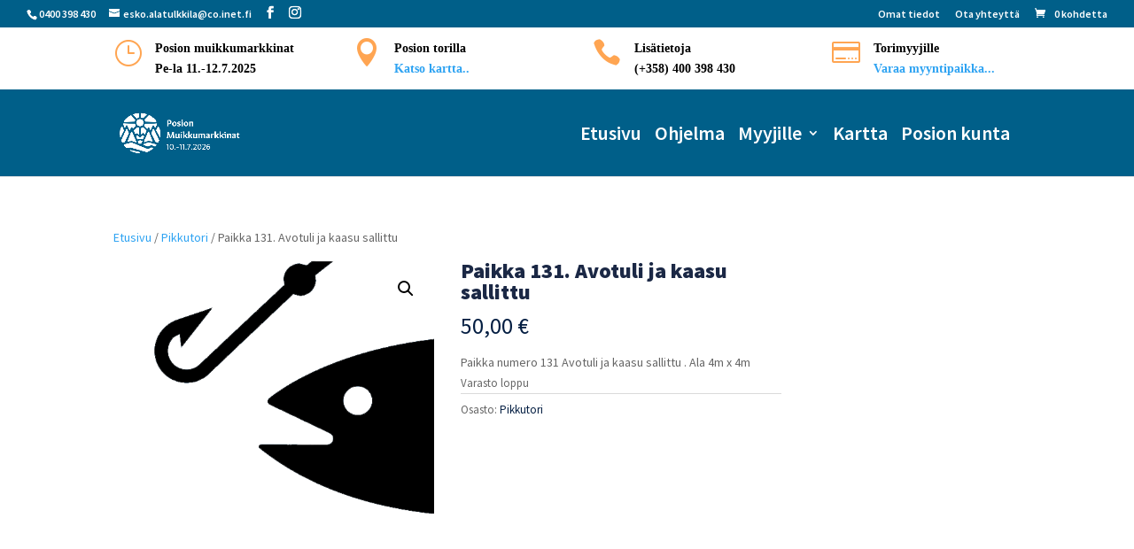

--- FILE ---
content_type: text/html; charset=utf-8
request_url: https://www.google.com/recaptcha/api2/anchor?ar=1&k=6Lfz020mAAAAAICW2Gga5Y_xMD1ZdJDQcINjZ2Zi&co=aHR0cHM6Ly9tdWlra3VtYXJra2luYXQuZmk6NDQz&hl=en&v=N67nZn4AqZkNcbeMu4prBgzg&size=invisible&anchor-ms=20000&execute-ms=30000&cb=r0ql0njsb90c
body_size: 48890
content:
<!DOCTYPE HTML><html dir="ltr" lang="en"><head><meta http-equiv="Content-Type" content="text/html; charset=UTF-8">
<meta http-equiv="X-UA-Compatible" content="IE=edge">
<title>reCAPTCHA</title>
<style type="text/css">
/* cyrillic-ext */
@font-face {
  font-family: 'Roboto';
  font-style: normal;
  font-weight: 400;
  font-stretch: 100%;
  src: url(//fonts.gstatic.com/s/roboto/v48/KFO7CnqEu92Fr1ME7kSn66aGLdTylUAMa3GUBHMdazTgWw.woff2) format('woff2');
  unicode-range: U+0460-052F, U+1C80-1C8A, U+20B4, U+2DE0-2DFF, U+A640-A69F, U+FE2E-FE2F;
}
/* cyrillic */
@font-face {
  font-family: 'Roboto';
  font-style: normal;
  font-weight: 400;
  font-stretch: 100%;
  src: url(//fonts.gstatic.com/s/roboto/v48/KFO7CnqEu92Fr1ME7kSn66aGLdTylUAMa3iUBHMdazTgWw.woff2) format('woff2');
  unicode-range: U+0301, U+0400-045F, U+0490-0491, U+04B0-04B1, U+2116;
}
/* greek-ext */
@font-face {
  font-family: 'Roboto';
  font-style: normal;
  font-weight: 400;
  font-stretch: 100%;
  src: url(//fonts.gstatic.com/s/roboto/v48/KFO7CnqEu92Fr1ME7kSn66aGLdTylUAMa3CUBHMdazTgWw.woff2) format('woff2');
  unicode-range: U+1F00-1FFF;
}
/* greek */
@font-face {
  font-family: 'Roboto';
  font-style: normal;
  font-weight: 400;
  font-stretch: 100%;
  src: url(//fonts.gstatic.com/s/roboto/v48/KFO7CnqEu92Fr1ME7kSn66aGLdTylUAMa3-UBHMdazTgWw.woff2) format('woff2');
  unicode-range: U+0370-0377, U+037A-037F, U+0384-038A, U+038C, U+038E-03A1, U+03A3-03FF;
}
/* math */
@font-face {
  font-family: 'Roboto';
  font-style: normal;
  font-weight: 400;
  font-stretch: 100%;
  src: url(//fonts.gstatic.com/s/roboto/v48/KFO7CnqEu92Fr1ME7kSn66aGLdTylUAMawCUBHMdazTgWw.woff2) format('woff2');
  unicode-range: U+0302-0303, U+0305, U+0307-0308, U+0310, U+0312, U+0315, U+031A, U+0326-0327, U+032C, U+032F-0330, U+0332-0333, U+0338, U+033A, U+0346, U+034D, U+0391-03A1, U+03A3-03A9, U+03B1-03C9, U+03D1, U+03D5-03D6, U+03F0-03F1, U+03F4-03F5, U+2016-2017, U+2034-2038, U+203C, U+2040, U+2043, U+2047, U+2050, U+2057, U+205F, U+2070-2071, U+2074-208E, U+2090-209C, U+20D0-20DC, U+20E1, U+20E5-20EF, U+2100-2112, U+2114-2115, U+2117-2121, U+2123-214F, U+2190, U+2192, U+2194-21AE, U+21B0-21E5, U+21F1-21F2, U+21F4-2211, U+2213-2214, U+2216-22FF, U+2308-230B, U+2310, U+2319, U+231C-2321, U+2336-237A, U+237C, U+2395, U+239B-23B7, U+23D0, U+23DC-23E1, U+2474-2475, U+25AF, U+25B3, U+25B7, U+25BD, U+25C1, U+25CA, U+25CC, U+25FB, U+266D-266F, U+27C0-27FF, U+2900-2AFF, U+2B0E-2B11, U+2B30-2B4C, U+2BFE, U+3030, U+FF5B, U+FF5D, U+1D400-1D7FF, U+1EE00-1EEFF;
}
/* symbols */
@font-face {
  font-family: 'Roboto';
  font-style: normal;
  font-weight: 400;
  font-stretch: 100%;
  src: url(//fonts.gstatic.com/s/roboto/v48/KFO7CnqEu92Fr1ME7kSn66aGLdTylUAMaxKUBHMdazTgWw.woff2) format('woff2');
  unicode-range: U+0001-000C, U+000E-001F, U+007F-009F, U+20DD-20E0, U+20E2-20E4, U+2150-218F, U+2190, U+2192, U+2194-2199, U+21AF, U+21E6-21F0, U+21F3, U+2218-2219, U+2299, U+22C4-22C6, U+2300-243F, U+2440-244A, U+2460-24FF, U+25A0-27BF, U+2800-28FF, U+2921-2922, U+2981, U+29BF, U+29EB, U+2B00-2BFF, U+4DC0-4DFF, U+FFF9-FFFB, U+10140-1018E, U+10190-1019C, U+101A0, U+101D0-101FD, U+102E0-102FB, U+10E60-10E7E, U+1D2C0-1D2D3, U+1D2E0-1D37F, U+1F000-1F0FF, U+1F100-1F1AD, U+1F1E6-1F1FF, U+1F30D-1F30F, U+1F315, U+1F31C, U+1F31E, U+1F320-1F32C, U+1F336, U+1F378, U+1F37D, U+1F382, U+1F393-1F39F, U+1F3A7-1F3A8, U+1F3AC-1F3AF, U+1F3C2, U+1F3C4-1F3C6, U+1F3CA-1F3CE, U+1F3D4-1F3E0, U+1F3ED, U+1F3F1-1F3F3, U+1F3F5-1F3F7, U+1F408, U+1F415, U+1F41F, U+1F426, U+1F43F, U+1F441-1F442, U+1F444, U+1F446-1F449, U+1F44C-1F44E, U+1F453, U+1F46A, U+1F47D, U+1F4A3, U+1F4B0, U+1F4B3, U+1F4B9, U+1F4BB, U+1F4BF, U+1F4C8-1F4CB, U+1F4D6, U+1F4DA, U+1F4DF, U+1F4E3-1F4E6, U+1F4EA-1F4ED, U+1F4F7, U+1F4F9-1F4FB, U+1F4FD-1F4FE, U+1F503, U+1F507-1F50B, U+1F50D, U+1F512-1F513, U+1F53E-1F54A, U+1F54F-1F5FA, U+1F610, U+1F650-1F67F, U+1F687, U+1F68D, U+1F691, U+1F694, U+1F698, U+1F6AD, U+1F6B2, U+1F6B9-1F6BA, U+1F6BC, U+1F6C6-1F6CF, U+1F6D3-1F6D7, U+1F6E0-1F6EA, U+1F6F0-1F6F3, U+1F6F7-1F6FC, U+1F700-1F7FF, U+1F800-1F80B, U+1F810-1F847, U+1F850-1F859, U+1F860-1F887, U+1F890-1F8AD, U+1F8B0-1F8BB, U+1F8C0-1F8C1, U+1F900-1F90B, U+1F93B, U+1F946, U+1F984, U+1F996, U+1F9E9, U+1FA00-1FA6F, U+1FA70-1FA7C, U+1FA80-1FA89, U+1FA8F-1FAC6, U+1FACE-1FADC, U+1FADF-1FAE9, U+1FAF0-1FAF8, U+1FB00-1FBFF;
}
/* vietnamese */
@font-face {
  font-family: 'Roboto';
  font-style: normal;
  font-weight: 400;
  font-stretch: 100%;
  src: url(//fonts.gstatic.com/s/roboto/v48/KFO7CnqEu92Fr1ME7kSn66aGLdTylUAMa3OUBHMdazTgWw.woff2) format('woff2');
  unicode-range: U+0102-0103, U+0110-0111, U+0128-0129, U+0168-0169, U+01A0-01A1, U+01AF-01B0, U+0300-0301, U+0303-0304, U+0308-0309, U+0323, U+0329, U+1EA0-1EF9, U+20AB;
}
/* latin-ext */
@font-face {
  font-family: 'Roboto';
  font-style: normal;
  font-weight: 400;
  font-stretch: 100%;
  src: url(//fonts.gstatic.com/s/roboto/v48/KFO7CnqEu92Fr1ME7kSn66aGLdTylUAMa3KUBHMdazTgWw.woff2) format('woff2');
  unicode-range: U+0100-02BA, U+02BD-02C5, U+02C7-02CC, U+02CE-02D7, U+02DD-02FF, U+0304, U+0308, U+0329, U+1D00-1DBF, U+1E00-1E9F, U+1EF2-1EFF, U+2020, U+20A0-20AB, U+20AD-20C0, U+2113, U+2C60-2C7F, U+A720-A7FF;
}
/* latin */
@font-face {
  font-family: 'Roboto';
  font-style: normal;
  font-weight: 400;
  font-stretch: 100%;
  src: url(//fonts.gstatic.com/s/roboto/v48/KFO7CnqEu92Fr1ME7kSn66aGLdTylUAMa3yUBHMdazQ.woff2) format('woff2');
  unicode-range: U+0000-00FF, U+0131, U+0152-0153, U+02BB-02BC, U+02C6, U+02DA, U+02DC, U+0304, U+0308, U+0329, U+2000-206F, U+20AC, U+2122, U+2191, U+2193, U+2212, U+2215, U+FEFF, U+FFFD;
}
/* cyrillic-ext */
@font-face {
  font-family: 'Roboto';
  font-style: normal;
  font-weight: 500;
  font-stretch: 100%;
  src: url(//fonts.gstatic.com/s/roboto/v48/KFO7CnqEu92Fr1ME7kSn66aGLdTylUAMa3GUBHMdazTgWw.woff2) format('woff2');
  unicode-range: U+0460-052F, U+1C80-1C8A, U+20B4, U+2DE0-2DFF, U+A640-A69F, U+FE2E-FE2F;
}
/* cyrillic */
@font-face {
  font-family: 'Roboto';
  font-style: normal;
  font-weight: 500;
  font-stretch: 100%;
  src: url(//fonts.gstatic.com/s/roboto/v48/KFO7CnqEu92Fr1ME7kSn66aGLdTylUAMa3iUBHMdazTgWw.woff2) format('woff2');
  unicode-range: U+0301, U+0400-045F, U+0490-0491, U+04B0-04B1, U+2116;
}
/* greek-ext */
@font-face {
  font-family: 'Roboto';
  font-style: normal;
  font-weight: 500;
  font-stretch: 100%;
  src: url(//fonts.gstatic.com/s/roboto/v48/KFO7CnqEu92Fr1ME7kSn66aGLdTylUAMa3CUBHMdazTgWw.woff2) format('woff2');
  unicode-range: U+1F00-1FFF;
}
/* greek */
@font-face {
  font-family: 'Roboto';
  font-style: normal;
  font-weight: 500;
  font-stretch: 100%;
  src: url(//fonts.gstatic.com/s/roboto/v48/KFO7CnqEu92Fr1ME7kSn66aGLdTylUAMa3-UBHMdazTgWw.woff2) format('woff2');
  unicode-range: U+0370-0377, U+037A-037F, U+0384-038A, U+038C, U+038E-03A1, U+03A3-03FF;
}
/* math */
@font-face {
  font-family: 'Roboto';
  font-style: normal;
  font-weight: 500;
  font-stretch: 100%;
  src: url(//fonts.gstatic.com/s/roboto/v48/KFO7CnqEu92Fr1ME7kSn66aGLdTylUAMawCUBHMdazTgWw.woff2) format('woff2');
  unicode-range: U+0302-0303, U+0305, U+0307-0308, U+0310, U+0312, U+0315, U+031A, U+0326-0327, U+032C, U+032F-0330, U+0332-0333, U+0338, U+033A, U+0346, U+034D, U+0391-03A1, U+03A3-03A9, U+03B1-03C9, U+03D1, U+03D5-03D6, U+03F0-03F1, U+03F4-03F5, U+2016-2017, U+2034-2038, U+203C, U+2040, U+2043, U+2047, U+2050, U+2057, U+205F, U+2070-2071, U+2074-208E, U+2090-209C, U+20D0-20DC, U+20E1, U+20E5-20EF, U+2100-2112, U+2114-2115, U+2117-2121, U+2123-214F, U+2190, U+2192, U+2194-21AE, U+21B0-21E5, U+21F1-21F2, U+21F4-2211, U+2213-2214, U+2216-22FF, U+2308-230B, U+2310, U+2319, U+231C-2321, U+2336-237A, U+237C, U+2395, U+239B-23B7, U+23D0, U+23DC-23E1, U+2474-2475, U+25AF, U+25B3, U+25B7, U+25BD, U+25C1, U+25CA, U+25CC, U+25FB, U+266D-266F, U+27C0-27FF, U+2900-2AFF, U+2B0E-2B11, U+2B30-2B4C, U+2BFE, U+3030, U+FF5B, U+FF5D, U+1D400-1D7FF, U+1EE00-1EEFF;
}
/* symbols */
@font-face {
  font-family: 'Roboto';
  font-style: normal;
  font-weight: 500;
  font-stretch: 100%;
  src: url(//fonts.gstatic.com/s/roboto/v48/KFO7CnqEu92Fr1ME7kSn66aGLdTylUAMaxKUBHMdazTgWw.woff2) format('woff2');
  unicode-range: U+0001-000C, U+000E-001F, U+007F-009F, U+20DD-20E0, U+20E2-20E4, U+2150-218F, U+2190, U+2192, U+2194-2199, U+21AF, U+21E6-21F0, U+21F3, U+2218-2219, U+2299, U+22C4-22C6, U+2300-243F, U+2440-244A, U+2460-24FF, U+25A0-27BF, U+2800-28FF, U+2921-2922, U+2981, U+29BF, U+29EB, U+2B00-2BFF, U+4DC0-4DFF, U+FFF9-FFFB, U+10140-1018E, U+10190-1019C, U+101A0, U+101D0-101FD, U+102E0-102FB, U+10E60-10E7E, U+1D2C0-1D2D3, U+1D2E0-1D37F, U+1F000-1F0FF, U+1F100-1F1AD, U+1F1E6-1F1FF, U+1F30D-1F30F, U+1F315, U+1F31C, U+1F31E, U+1F320-1F32C, U+1F336, U+1F378, U+1F37D, U+1F382, U+1F393-1F39F, U+1F3A7-1F3A8, U+1F3AC-1F3AF, U+1F3C2, U+1F3C4-1F3C6, U+1F3CA-1F3CE, U+1F3D4-1F3E0, U+1F3ED, U+1F3F1-1F3F3, U+1F3F5-1F3F7, U+1F408, U+1F415, U+1F41F, U+1F426, U+1F43F, U+1F441-1F442, U+1F444, U+1F446-1F449, U+1F44C-1F44E, U+1F453, U+1F46A, U+1F47D, U+1F4A3, U+1F4B0, U+1F4B3, U+1F4B9, U+1F4BB, U+1F4BF, U+1F4C8-1F4CB, U+1F4D6, U+1F4DA, U+1F4DF, U+1F4E3-1F4E6, U+1F4EA-1F4ED, U+1F4F7, U+1F4F9-1F4FB, U+1F4FD-1F4FE, U+1F503, U+1F507-1F50B, U+1F50D, U+1F512-1F513, U+1F53E-1F54A, U+1F54F-1F5FA, U+1F610, U+1F650-1F67F, U+1F687, U+1F68D, U+1F691, U+1F694, U+1F698, U+1F6AD, U+1F6B2, U+1F6B9-1F6BA, U+1F6BC, U+1F6C6-1F6CF, U+1F6D3-1F6D7, U+1F6E0-1F6EA, U+1F6F0-1F6F3, U+1F6F7-1F6FC, U+1F700-1F7FF, U+1F800-1F80B, U+1F810-1F847, U+1F850-1F859, U+1F860-1F887, U+1F890-1F8AD, U+1F8B0-1F8BB, U+1F8C0-1F8C1, U+1F900-1F90B, U+1F93B, U+1F946, U+1F984, U+1F996, U+1F9E9, U+1FA00-1FA6F, U+1FA70-1FA7C, U+1FA80-1FA89, U+1FA8F-1FAC6, U+1FACE-1FADC, U+1FADF-1FAE9, U+1FAF0-1FAF8, U+1FB00-1FBFF;
}
/* vietnamese */
@font-face {
  font-family: 'Roboto';
  font-style: normal;
  font-weight: 500;
  font-stretch: 100%;
  src: url(//fonts.gstatic.com/s/roboto/v48/KFO7CnqEu92Fr1ME7kSn66aGLdTylUAMa3OUBHMdazTgWw.woff2) format('woff2');
  unicode-range: U+0102-0103, U+0110-0111, U+0128-0129, U+0168-0169, U+01A0-01A1, U+01AF-01B0, U+0300-0301, U+0303-0304, U+0308-0309, U+0323, U+0329, U+1EA0-1EF9, U+20AB;
}
/* latin-ext */
@font-face {
  font-family: 'Roboto';
  font-style: normal;
  font-weight: 500;
  font-stretch: 100%;
  src: url(//fonts.gstatic.com/s/roboto/v48/KFO7CnqEu92Fr1ME7kSn66aGLdTylUAMa3KUBHMdazTgWw.woff2) format('woff2');
  unicode-range: U+0100-02BA, U+02BD-02C5, U+02C7-02CC, U+02CE-02D7, U+02DD-02FF, U+0304, U+0308, U+0329, U+1D00-1DBF, U+1E00-1E9F, U+1EF2-1EFF, U+2020, U+20A0-20AB, U+20AD-20C0, U+2113, U+2C60-2C7F, U+A720-A7FF;
}
/* latin */
@font-face {
  font-family: 'Roboto';
  font-style: normal;
  font-weight: 500;
  font-stretch: 100%;
  src: url(//fonts.gstatic.com/s/roboto/v48/KFO7CnqEu92Fr1ME7kSn66aGLdTylUAMa3yUBHMdazQ.woff2) format('woff2');
  unicode-range: U+0000-00FF, U+0131, U+0152-0153, U+02BB-02BC, U+02C6, U+02DA, U+02DC, U+0304, U+0308, U+0329, U+2000-206F, U+20AC, U+2122, U+2191, U+2193, U+2212, U+2215, U+FEFF, U+FFFD;
}
/* cyrillic-ext */
@font-face {
  font-family: 'Roboto';
  font-style: normal;
  font-weight: 900;
  font-stretch: 100%;
  src: url(//fonts.gstatic.com/s/roboto/v48/KFO7CnqEu92Fr1ME7kSn66aGLdTylUAMa3GUBHMdazTgWw.woff2) format('woff2');
  unicode-range: U+0460-052F, U+1C80-1C8A, U+20B4, U+2DE0-2DFF, U+A640-A69F, U+FE2E-FE2F;
}
/* cyrillic */
@font-face {
  font-family: 'Roboto';
  font-style: normal;
  font-weight: 900;
  font-stretch: 100%;
  src: url(//fonts.gstatic.com/s/roboto/v48/KFO7CnqEu92Fr1ME7kSn66aGLdTylUAMa3iUBHMdazTgWw.woff2) format('woff2');
  unicode-range: U+0301, U+0400-045F, U+0490-0491, U+04B0-04B1, U+2116;
}
/* greek-ext */
@font-face {
  font-family: 'Roboto';
  font-style: normal;
  font-weight: 900;
  font-stretch: 100%;
  src: url(//fonts.gstatic.com/s/roboto/v48/KFO7CnqEu92Fr1ME7kSn66aGLdTylUAMa3CUBHMdazTgWw.woff2) format('woff2');
  unicode-range: U+1F00-1FFF;
}
/* greek */
@font-face {
  font-family: 'Roboto';
  font-style: normal;
  font-weight: 900;
  font-stretch: 100%;
  src: url(//fonts.gstatic.com/s/roboto/v48/KFO7CnqEu92Fr1ME7kSn66aGLdTylUAMa3-UBHMdazTgWw.woff2) format('woff2');
  unicode-range: U+0370-0377, U+037A-037F, U+0384-038A, U+038C, U+038E-03A1, U+03A3-03FF;
}
/* math */
@font-face {
  font-family: 'Roboto';
  font-style: normal;
  font-weight: 900;
  font-stretch: 100%;
  src: url(//fonts.gstatic.com/s/roboto/v48/KFO7CnqEu92Fr1ME7kSn66aGLdTylUAMawCUBHMdazTgWw.woff2) format('woff2');
  unicode-range: U+0302-0303, U+0305, U+0307-0308, U+0310, U+0312, U+0315, U+031A, U+0326-0327, U+032C, U+032F-0330, U+0332-0333, U+0338, U+033A, U+0346, U+034D, U+0391-03A1, U+03A3-03A9, U+03B1-03C9, U+03D1, U+03D5-03D6, U+03F0-03F1, U+03F4-03F5, U+2016-2017, U+2034-2038, U+203C, U+2040, U+2043, U+2047, U+2050, U+2057, U+205F, U+2070-2071, U+2074-208E, U+2090-209C, U+20D0-20DC, U+20E1, U+20E5-20EF, U+2100-2112, U+2114-2115, U+2117-2121, U+2123-214F, U+2190, U+2192, U+2194-21AE, U+21B0-21E5, U+21F1-21F2, U+21F4-2211, U+2213-2214, U+2216-22FF, U+2308-230B, U+2310, U+2319, U+231C-2321, U+2336-237A, U+237C, U+2395, U+239B-23B7, U+23D0, U+23DC-23E1, U+2474-2475, U+25AF, U+25B3, U+25B7, U+25BD, U+25C1, U+25CA, U+25CC, U+25FB, U+266D-266F, U+27C0-27FF, U+2900-2AFF, U+2B0E-2B11, U+2B30-2B4C, U+2BFE, U+3030, U+FF5B, U+FF5D, U+1D400-1D7FF, U+1EE00-1EEFF;
}
/* symbols */
@font-face {
  font-family: 'Roboto';
  font-style: normal;
  font-weight: 900;
  font-stretch: 100%;
  src: url(//fonts.gstatic.com/s/roboto/v48/KFO7CnqEu92Fr1ME7kSn66aGLdTylUAMaxKUBHMdazTgWw.woff2) format('woff2');
  unicode-range: U+0001-000C, U+000E-001F, U+007F-009F, U+20DD-20E0, U+20E2-20E4, U+2150-218F, U+2190, U+2192, U+2194-2199, U+21AF, U+21E6-21F0, U+21F3, U+2218-2219, U+2299, U+22C4-22C6, U+2300-243F, U+2440-244A, U+2460-24FF, U+25A0-27BF, U+2800-28FF, U+2921-2922, U+2981, U+29BF, U+29EB, U+2B00-2BFF, U+4DC0-4DFF, U+FFF9-FFFB, U+10140-1018E, U+10190-1019C, U+101A0, U+101D0-101FD, U+102E0-102FB, U+10E60-10E7E, U+1D2C0-1D2D3, U+1D2E0-1D37F, U+1F000-1F0FF, U+1F100-1F1AD, U+1F1E6-1F1FF, U+1F30D-1F30F, U+1F315, U+1F31C, U+1F31E, U+1F320-1F32C, U+1F336, U+1F378, U+1F37D, U+1F382, U+1F393-1F39F, U+1F3A7-1F3A8, U+1F3AC-1F3AF, U+1F3C2, U+1F3C4-1F3C6, U+1F3CA-1F3CE, U+1F3D4-1F3E0, U+1F3ED, U+1F3F1-1F3F3, U+1F3F5-1F3F7, U+1F408, U+1F415, U+1F41F, U+1F426, U+1F43F, U+1F441-1F442, U+1F444, U+1F446-1F449, U+1F44C-1F44E, U+1F453, U+1F46A, U+1F47D, U+1F4A3, U+1F4B0, U+1F4B3, U+1F4B9, U+1F4BB, U+1F4BF, U+1F4C8-1F4CB, U+1F4D6, U+1F4DA, U+1F4DF, U+1F4E3-1F4E6, U+1F4EA-1F4ED, U+1F4F7, U+1F4F9-1F4FB, U+1F4FD-1F4FE, U+1F503, U+1F507-1F50B, U+1F50D, U+1F512-1F513, U+1F53E-1F54A, U+1F54F-1F5FA, U+1F610, U+1F650-1F67F, U+1F687, U+1F68D, U+1F691, U+1F694, U+1F698, U+1F6AD, U+1F6B2, U+1F6B9-1F6BA, U+1F6BC, U+1F6C6-1F6CF, U+1F6D3-1F6D7, U+1F6E0-1F6EA, U+1F6F0-1F6F3, U+1F6F7-1F6FC, U+1F700-1F7FF, U+1F800-1F80B, U+1F810-1F847, U+1F850-1F859, U+1F860-1F887, U+1F890-1F8AD, U+1F8B0-1F8BB, U+1F8C0-1F8C1, U+1F900-1F90B, U+1F93B, U+1F946, U+1F984, U+1F996, U+1F9E9, U+1FA00-1FA6F, U+1FA70-1FA7C, U+1FA80-1FA89, U+1FA8F-1FAC6, U+1FACE-1FADC, U+1FADF-1FAE9, U+1FAF0-1FAF8, U+1FB00-1FBFF;
}
/* vietnamese */
@font-face {
  font-family: 'Roboto';
  font-style: normal;
  font-weight: 900;
  font-stretch: 100%;
  src: url(//fonts.gstatic.com/s/roboto/v48/KFO7CnqEu92Fr1ME7kSn66aGLdTylUAMa3OUBHMdazTgWw.woff2) format('woff2');
  unicode-range: U+0102-0103, U+0110-0111, U+0128-0129, U+0168-0169, U+01A0-01A1, U+01AF-01B0, U+0300-0301, U+0303-0304, U+0308-0309, U+0323, U+0329, U+1EA0-1EF9, U+20AB;
}
/* latin-ext */
@font-face {
  font-family: 'Roboto';
  font-style: normal;
  font-weight: 900;
  font-stretch: 100%;
  src: url(//fonts.gstatic.com/s/roboto/v48/KFO7CnqEu92Fr1ME7kSn66aGLdTylUAMa3KUBHMdazTgWw.woff2) format('woff2');
  unicode-range: U+0100-02BA, U+02BD-02C5, U+02C7-02CC, U+02CE-02D7, U+02DD-02FF, U+0304, U+0308, U+0329, U+1D00-1DBF, U+1E00-1E9F, U+1EF2-1EFF, U+2020, U+20A0-20AB, U+20AD-20C0, U+2113, U+2C60-2C7F, U+A720-A7FF;
}
/* latin */
@font-face {
  font-family: 'Roboto';
  font-style: normal;
  font-weight: 900;
  font-stretch: 100%;
  src: url(//fonts.gstatic.com/s/roboto/v48/KFO7CnqEu92Fr1ME7kSn66aGLdTylUAMa3yUBHMdazQ.woff2) format('woff2');
  unicode-range: U+0000-00FF, U+0131, U+0152-0153, U+02BB-02BC, U+02C6, U+02DA, U+02DC, U+0304, U+0308, U+0329, U+2000-206F, U+20AC, U+2122, U+2191, U+2193, U+2212, U+2215, U+FEFF, U+FFFD;
}

</style>
<link rel="stylesheet" type="text/css" href="https://www.gstatic.com/recaptcha/releases/N67nZn4AqZkNcbeMu4prBgzg/styles__ltr.css">
<script nonce="dmlalhT3hxUY4he39ewHoQ" type="text/javascript">window['__recaptcha_api'] = 'https://www.google.com/recaptcha/api2/';</script>
<script type="text/javascript" src="https://www.gstatic.com/recaptcha/releases/N67nZn4AqZkNcbeMu4prBgzg/recaptcha__en.js" nonce="dmlalhT3hxUY4he39ewHoQ">
      
    </script></head>
<body><div id="rc-anchor-alert" class="rc-anchor-alert"></div>
<input type="hidden" id="recaptcha-token" value="[base64]">
<script type="text/javascript" nonce="dmlalhT3hxUY4he39ewHoQ">
      recaptcha.anchor.Main.init("[\x22ainput\x22,[\x22bgdata\x22,\x22\x22,\[base64]/[base64]/MjU1Ong/[base64]/[base64]/[base64]/[base64]/[base64]/[base64]/[base64]/[base64]/[base64]/[base64]/[base64]/[base64]/[base64]/[base64]/[base64]\\u003d\x22,\[base64]\x22,\x22w5rCpcOwCsK4w6TCsyXCuynCrG8LaMKbXhMow4vClT1iUcO2wojCi2LDvQICwrN6woUXF0HCmF7DuUHDmhnDi1LDhS/[base64]/DrlQOwqZvw7F/GMK1AF9VfiU5w7djwrPDlRU/[base64]/w7tDw5pKOCcpw4zDiMKcYcOAXMKTwpJpwrnDhHHDksKuAxzDpwzCj8OEw6VhGRDDg0NJwo4Rw6UMHlzDosOLw7J/IlDCjsK/QCXDplwYwrXCkCLCp3TDjgsowpHDkwvDrCJtEGhMw6bCjC/CpcKTaQNlaMOVDWDCjcO/w6XDlzbCncKmflNPw6JtwplLXQzCnjHDncO4w5Q7w6bCgSvDgAhFwq3DgwlLFHgwwo8VworDoMOnw7k2w5d9W8OMekMIPQJ4UmnCu8Kfw4APwoIAw7TDhsOnCMKqb8KeIk/Cu2HDp8Offw0PE3xew4JEBW7Dt8KMQ8K/wo7DjUrCncK0wqPDkcKDwqrDtT7CicKNakzDicK+wp7DsMKww4/DncOrNjDCqm7DhMO7w5vCj8OZfMK4w4DDu04uPBMUYsO2f358DcO4EcO3FEt/wrbCs8OySMK1QUoBwqbDgEMDwqkCCsKKwoTCu30Xw5k6AMKew7vCucOMw53CpsKPAsKKQwZENAPDpsO7w4EEwo9jfl0zw6rDoX7DgsK+w5vClMO0wqjCjMOYwokAUsKRRg/CuErDhMOXwqBKBcKvB0zCtCfDvsO7w5jDmsKLdyfCh8KoFT3CrngZRMOAwpfDo8KRw5owE1dbVl3CtsKMw5goQsOzKHnDtsKrUVLCscO5w4FZEcKsNcKXUMK/[base64]/DoDfDucO0VFDDjSN0OBV3wobChCQ4wpEJOVLCn8OhwoTCsybCtjHDuxk1w4TDoMK1w7ETw4lAQmTCrcKVw4PCgMOlccOtWMOjwqxkw74NWVvDocKGwpXCrQA3WnvDrMOuasO0w4xjwpfCkXhZPsO/FMKMSVDCrkIYInjDvVDDi8OLwpQrXMKFbMKVw7dMIcKuCsOPw4XCl1rCocO9w7Abf8K3VCsoEsOsw5HCj8OXw6LCq3Vuw4hOwr/Co2ArGDxPw7nCnwbCh2BLQgIvHCxQw4vDuTN7KiJxMsK2wrpyw4/[base64]/[base64]/Cumx4woPCnMOgw6BlEsOvwozDu0UvC8KLECrDjUrClVkDwq/Cm8KuKk5Hw4HDuQ7Cv8OPDcKCw5kWwosTw70rasOSE8KKw5XDtMK/[base64]/JC9+w73CisKmw7PCkwnCqD7CkkzCp0TCvSNRV8OsA3FxC8KpwojDtAcew4bCpQ7DhsKpJsKXPnPDr8Kaw5rCmzTDjzUAw5zCuRIndWV1wqJYCMO7MMKpw4jCt0TCu0bCnsK/dcKYOipeahwgw5zDj8Kww4TCmG5xbjHDkzUGAsOrZTdNUyHCjVzDgygkwrgewqELXsKfwpNHw6hfwpFOeMOjU0cONCTCl2nChgMYSCYUfRLDicKlw78Nw6LDscO4w4tAwqHCnMKHEipcwprCliHCh1JEXcO5fcKTwprCqsKCwo7Cq8Ozbn/[base64]/[base64]/[base64]/UR/CpVcxbcKywoHDsU8+GG58Vy3CmlXCsjRewqsAH1fCozTDg0xZfsOMw6fChSvDtMOwRzBiw6BkcUNbw7nDmcOGw4Ymw5ktw6dGwqzDkTURenLCqlEHScKzH8KhwpHCvD7CuxbCiiBlcsKYwrt7Ii3Cj8OWwrrCpzXCscO+w4nDkm9fKwrDu03DsMKHwr9cw4/Clm1Nwo/[base64]/S8KxIMKic1zDqcK4Bx5gw44Xw5PDvMK+Ri/Dl8OjQcOsIsKJY8OycsKZF8OGw5fCtQ1Awr1QUsOaHMKDw6l6w6lyZ8ODYsKCQMOxIsKuw7kpZ0XDsljDrcONwpnDt8OnScO2w7rDt8Krw5NiD8KZcMOmw6EKwqRrw6t2w7YjwpTDoMOfwoLDikl6f8KtB8KQw5tqwq7Ci8K/w541fTlnw47DjWpZDQzCr3UkN8Obw4cvw4zDmh9xwpDDvC3DocOcwojDksOOw6LCpcKNwqZhbsKHJwXChsOCSsK3VsKOwpIkw4DDhHw8w7XDv1Nsw5LCll5yYlLCi2LChcK0wojDsMOew7BZEQ9Uw47Co8K/RsKww5lFwpnCvsOvw6jCr8KMNcO5w5DCl0Y/w48NXgpiw7sBWcOycWlJw6EXwqDCqiERw7/ChcObPwp9ag3DvHbCp8O5w6vDjMK0woZUXhUTwr7CpHrCnsKJXGNZwo3CgMOowqAZbEM0w4HCml7Dh8OBwo1zW8K0TMKbwr3DrnbDq8OSwoRQwp80AsOzw58dTcKOw77CssKGwpHCqGrDk8KYwphkwpNEwp1BcsOaw5xewqLCjQZkPh3DtcOkw7h/eBUVw7PDmD7CosK6w6ESw7bDhg/DuiQ/bnHDqArDpjkwaWLDnSzCj8K/wr7CqcKjw5ggV8OJcsOnw6rDsyjCglvCnQvDrRjDqlzCkMOzw794wr1jw7FAUAzCpMO5wrXDq8KKw6XCgnzDo8OZw59qOSQWwrA4w5k/egfCgMO2w40ywrleEEvDrcOhOcOgTVg5w7NwK0HDg8Kmw57DuMKcT0/Cv1rCvsOYasOaOMKRw5bCqMKrL3prwq7CoMKfLsKcBzTDuibChsOQw6Y/OmzDgFrCjcOyw4DDmUkhc8OUw74Cw6l2wpQ2fBZjJBUEw6PCpRgiIcKgwoJmwo9KwpjCucKOw5fChX8bwo4WwoYfYVZpwol8woYEwoDDlQ8dw5XCocO+wr9YW8OKG8OOwosUwqPCoDfDhMO7w77DrMKMwqQrXsK5w4MpbsKHwqDDpMK6w4dFbMKMw7B3wr/[base64]/Dk0nCkD4FXygmwqMrw47DsMOYwrJodsKYMEVUOsORGMKcf8KMwqA7wrN5ScOHAGljwrXCvcObwrnDkjJIH03CuRJBCMKsREXDjFHDn0TChsKLJsONworCr8KIVcK6LRnCjsOqwr0mw50KdcKmw5jDmH/Cn8KfQjdAwoAnwrvDjTTDnCbDpAkgwr1XGyzCrcO8w6fDtcKQVsOXw6bCuCXDtjdwbQLDuhUpY0d+woPCr8OVB8KhwrIow7fChnXCjMOyHADCm8OKwpTCu0Y6wothwpPCgHPDiMOcwqIBw70BCA7DiBDClcKew7Ihw5TCn8K3wq/Ci8KcAFg2woDDgCFeIk/Cj8O3EMOkGsKIwr8SbMK5IsK1wo8oMVpnIVxnw4TDrCLCnmI9HcOmWW/DkcOXP07CqMKhGsOtw4xxNEDCgUl9diPCnFNqwowtw4fDr3MVw40UPMKBT1EtGcOWw4sTwrQIVRQTCcOxw5YFTcKyZMKEQsOTYT/[base64]/DvsOpw5nDt0xrwrfDoMKHBWpgw5/Cu8KzasK/[base64]/[base64]/Ci1MXDn8ZG1YFXQU2w7/CiDw7bMKUw67DlcKMwpDDtcOwTsK/wqPDs8K8woPDuEg7KsO/LSLClsOiw44lwr/DvMOkOsObbwPDtVLCgTF1wr7CrMOZw58WPmMoYcOwMm/DqsO6wrrDviFLZsOITX/DuX9Dw73CuMKqagLDi3FEw6rCsA/CnW5xBkvCrjUFHlBSK8OXwrbDggfCiMKIZHdbw7ljwoTChm0qQ8KcJCzDtyw9w4vDr1ZeY8O+w4TCkwJhfhPCm8K2SyklVyvCmWJ0wolUw740UQpGwqR9EsONc8KnIS0SFmhOw4zDp8KIaE/Dph4oYgbCjCBqbsKyK8KmwpNyR3A1w4YLwpjDnjfCsMK1w7NjQETCn8KKUnjDniEIw7MrIjJjIBxzwpbDtcOaw7/DncK0w6fDrFvCgEVZOMO0wrtJcMKUFmPChGBVwq3CrMKUwonDusOuw6/DqALChQbDu8OgwrkuwoTCvsObVWlwMMOdw5jDoEvCjgvCjxDCqcKWDhxYOFgBWm5fw70IwppKwp/Ci8KtwqdOw4DDvm7CoFXDlQ4WK8K0Oh5wGcKgMsK9wqvDmsK+d0V+w4bDvMORwrxuw6zDt8KGFXrCusKvawHDpEEewrsXYsKBe0Rgw5M6wrEmwoDDqwnCqSBcw4TDmcKWw75JAcOGwr3CnMKywrbDo1XCjydXdTfCo8O/QCkNwrUfwrNvw6vDgSdXOcKxYiIdQXfCvMKJw7TDnEVXwrkABmoEPBZPw5p+CB98w5h6w7YyUw9aw7HDssO/[base64]/MMOqw4XDlsO+cDDDoxfDjMOLwq1vRhEEw54Gwo50w4LCnVLCrClyJcKDbAJXw7bChwvDjsOBE8KLNMKoBMKyw53CpMKqw55CACxuw43DtMO2w6bDkcK6w6ItbMKWTsOBw5pQwrjDtGHCkcKcw5/CgHDDsn1XKy/DlcKrw48rw6rDrFnCqsO1R8KIUcKSw6DDt8O/w7B2wpnCsB7DrsKow5jCrHXCgMO8FsOJPsOUQC7Cp8KBbMOjGG9Nwqxcw4jDv1LDlsOrw61Nwr0qBX1vw6nDu8O1w6/CjcO4wpHDisObw401wppSOMKAUcKXw4rCs8K+wqXDosKKwpQ+wqDDjTANRkUzQsOCw6Uqw5PCsmnCpRzDvcO2w43CtCrCu8KawoJOw47Cg3TDoiBIw7gIHMO4VMKLJGHDksKMwoEeHsKNCTczVcKawpoyw7jClkPDq8Ohw5A+DH4Jw5seaWhJw75/f8O+Lk/Cm8KqZU7Dj8KQCcKbZh7CpiPCm8O7wrzCr8KTEnFLw7YCwpNvAwMCYcOBCcKMwozCm8OlbzXDk8OXwoEYwoAuw61FwrbCn8K6TcKKw6/[base64]/DuMOBRsKPA3zDgMK3M8OuasO5w6PDsMKUHChRS8OBw5PChXbCpFYvwpRsecKawqzDt8OdRhJdb8O5wrjCrWpWBcOyw6/[base64]/CoTfCq3TDqMOXTsOvwovCgcOEwoPDusO0w57Dk0YkCMOqWy7DqgwZwobCrX91w6FkeXTChw/CkFbCkcOFXMO4VcKZRsOiUEdbIihowod9CMOAw67Cjkc/w4wvw43DhcK3QcKaw5xRw53DtjvCoxYzITvDiUTCizJlw7Zqw5tdSn7DnMOZw5fCjcKfw4oOw6/DsMKOw6VDw6sZTcOhCcOzFsK5NsOBw6LCpMO4w6zDisKSfEsMLhNSwpfDgMKKUn/CpU5rCcOZJ8OTw7jCt8KSOsO6WsKRwqLDscOSwo3Du8ORIih/w6lPwqo7GMOTGcOMe8OPw6BoL8K2RWvChV3CmsKAwr0MF3DCqCHDpsKybMKZZsOQEMOOw51xOMKoRwwyaTnDil/[base64]/Ct2vDmcKse8KAw6nDr8KHe8OnwqTCi1PDnMOEMl/DuDoiZcO/woTCjcKyNzZnwrgdwplzRic4HcOBw4bDucKvwpXDr03Cj8Odw4RXPzjCu8K8esKpwqjCjwwiwojCssO2wqULCsOiwodFesKKOyfDu8K3CCzDumTCnAfDqSTDkcOhw4sewrPDr0pfET99w7PDgU3CiRN6PBwnJsOPFsKCfm3DmcKFEHklUDHDjx/CjMOyw70Ywr3DksKnwoYkw7oqw6LCmgLDqcOecFrCjn/DqkcSw6PDosK1w4lAXcKIw6DCiQI8w5TCnsKmw4ENw4HCiERwFMOvQT7Ck8KtFcOKw5QUw68fPWPDisKqIjvCrU9uwowvT8O1wonCpzzCq8KLwqNPwrnDm143w5sJw5/[base64]/CtWPDu8Oowrk6wqLDjxHDp8Oxw6d5wq4ywqnDhcKWJcKmw5ZTwqnDjVrDkDc7w6jDkVrDpzLDhsOpU8OEbMOAW2tgwowRwp04wo/CrxceNVUXw602d8K/DlxZwqfCv2hfLD/Cn8KzdcKuwqQcw63Cn8KyKMOuw6zDtcOJejHDisORa8Ouw4nCrWtQw49pw7LDosKWO3Erw5rCviMWw7/Cmn3CvVN6Ti3CjcORw5LCsRgOw53DlMKud19/wrXCtnEJwrnDomUKw7vDhMKGMMKewpcRw4dyBcOQDxbDqMKSH8OzYxzDpHxOUjJ2O1vDuUl6Bk/DgsODAXxlw4dnwpcGBnccB8OlwqjCiGXCmsObeEXDvMKKbFFLwqZuwrE3SMK2PcKiw6oPw57DqsOQw4AEw7t5wqk9BTvDrnHCu8OWEkFqw47CsTzCmsOAwpkfKMO/[base64]/w7tiw7/DuMKKw4tGGMO3e3Yywr1xwprCv8KCYXM3IgdAw41dwr9YwoDCp3TDsMKjwpcqf8KuwrfCgxLClFHDqMOXWzjDt0JjP23CgcKEHDZ8RRXDicODCQRlUMOkw51JHcOdw6/CgArCi31Pw7VhE0c9w5AZWyDDn0bCiXHDk8OXw7nDgR03FgXCn2Yxw5vCl8OCY2VcLE/DtTYoVsKvw5DCqxrCtRzDkMO9w63DmzXCqB7Cv8Kswp/CosKyFMOOw7hUAUMQVU7CrkLCgkR2w6HDhsKRdCw4KsOYwqvCpG3CvzYowpzDomxhXsOZGAbCpTLDjcKsDcKFeD/Dj8OSKsK/ZMO8woPDmigEFxnDim0owoB0wonDscK5R8KzDcK2FcO7w5rDrMO1woVQw5YNw4/DhG/CrhgPXRNHw4Idw7/Cvgw9flk+EgNSwqk5WSdXAMO7w5LChBjCvC8nMsOOw6tUw5hbwqfDhcOmwqtMcG7DtcK1FQjCmGUPwpp+wrHCnMKAU8Krw657wobDtVxAWsORwpvDhFvDgEfDuMK+wosQwod+JXl6wo/DkcKgw7PClBRZw4fDhcKyw7RCGm02woPDgxHCrX9Qw6XDjTLClRdbw7LDryjCoUQxw67Cjz/ChMOyBMK3esOpwrbDsDPCuMOKOsO2e3RowrDDh0bCu8KCwozDhcKdOsOFwqDDsVt7SsKtw4/[base64]/[base64]/CjcKbwrNtw6DCv8OacR0CJ8KVwqfDgMKZwp8WKHNnOD1PwqXDq8KKwrrDsMOAccKnM8KZwoPDocODC0tnw6M4w6Bicnltw5fCnizCpDlEWsOVw6BqLF8HwrjCv8OBB2vDq2cofzhIYsKZTsKqwr/[base64]/Ci2nCtB9Nw4DDmcK/woTDn8KUw4PDslrCs2DCncOePcKpwpnDhcKVJ8K1wrTCnDF7wqs1HMKPw4tQwqJtwpPCrMK2McKwwow0wpUfTRbDr8O3w4TDvR0OwovDmsK1CMO2wrk8wp7DgyvDmMKCw6fCj8KXByfDjDfDtsO5w5Ibwq/[base64]/[base64]/Dp8O7wpbCoMKENTXDsmfDt8OFDcO8w7s8VWAMVDbDu2xEwrfDplR/fcOtwpHCgcOLXj4UwqcnwpzDvS/[base64]/DrxQlw5xbw5FZasK2HQDDmsOFGcKDwpLDssOUwpZkR2PDgHLDliknwrIJw77ClcKOTm/[base64]/wrDDhsO0MMOGD8OEwr5kGHlvVsK4w6jDvMKyCsOXcEpmBMKMw61Pw5zCsXtEwrPCqMOdwqImw6hlw7vDrwDDum7DgXTCs8KTQ8KobjRBw5LDhkLDnEp3C0HDn3/ClcK4wrPDtsOaQGM8wrTDh8KxTVbCl8O+w79sw59QWMK8IcOPeMOywqVMBcOYw4J4w6fDrm5/[base64]/OHjDgcO/[base64]/Dl8K3c8Oyw6pcw5RSwqXDplXDosOHG8O6RnpXwoAFw6tRUDUywqN8w6TCshEuw596ZsORwpHDo8OkwpMvScOxUkphwoMofcKUw6HClCfCrXt+Aw9iwqoHwpDDqcK8w6zDrsK9w7/DjcKnf8OlwqDDnGUCMMKwa8K7wqVYw77Dp8OUUkfDrsOJHAnCsMOpeMOgDAZxw73Cjy/DpVTDk8Kgw6rDlMKiUyZ/PMOfwrplRVVpwoTDtRgWbsKXwp3Cj8KsHWvDjjJmZyzCnBvDmcK0wo7CqBnCr8KBw6rDrk7Cjj/Dj0osRMOxMW0iBnXDjDp/QHAbw6nChMO0E0d1djnDs8OrwoApBwkfXifDrsOcwoDDiMOzw5vCsirDv8OOw5rCjXd5woDDh8OdwpjCqsKXfXzDnsK4wrFvw7kYw4DDmsO/w79qw6lyEAxMFcOjOArDogLCpMOLU8O8ccKRwonDkcK9FcOMwpZgAcO1CWDCsjpxw6IvQsOAfsKyam8/[base64]/DjcKAVsKvHcODw6/DsUMzwpbDqcKwChA6w5zDjw/DuXRJwp9HwrfDojVwIl3DvD3ChQ4aBn/DiS3Ds1XCugfDuAsUOwZZa2bCiQcKMzQjw6FmUcOffVskHGHDrxs+wrVZX8KjbsOqQCt/dcOFw4PCtmxSK8KMWsOFMsKRw4Fjwr5NwrLDkiUfwrt+w5DCoAfCqMKRAFjCjV4uw4bCjcKCw5d/w61qwrY6EcK8w4lkw4rDj23Dt2k/JT1Iwq/DicKGfsO2bsO/YsOVw7TCj1fCqlbCrsKJeHksfUrDpG1SNMKhLxxKC8KlRsKzdmkdGE8qSsK5w7QIwpxzw6nDqcKsJ8OhwrdAw5vDv2lGw6NNWcK6w70LX0duw4MMeMK7w7BRD8OUwr3Dm8KPwqAHwosTw5hJBFVHLcOxwrsQJcKswqfDpcK8w4ZXD8KxJypWw5AfTMOkw7/[base64]/Dk2DClg/Dt2LDs0hswrITwqQlw6tyN3tjRiF0CMKtDMOdwo9Vw5vCh1l8MRYtw5nDsMOcLsOBRG0PwrrDv8K/w47DhMO/wqMQw6bDj8OHNMK8w6jChMOLRC0Iw6LCpGLCgj3CiUPClS7CsDHCoX0FG0lLwo1/wrDDhGBGwoPCicOYwpTDscO6wpMRwpp+HcKjwrJdLxoNwrxjAsOBwoxOw7cmJlAIw6AHWhfCmMO9Oyp6woTDpCbDsMODw5LCvsK5wo/CmMKCRMK0BsK1wqcodTxdL3/[base64]/CnRgKKMO6w6fDrsKySHfDgU3CnMK8N8OVH0rCpsOGPcOlwpjDuQZmwoDCucOYQsKvfMOVworDrytNbwbDjg/[base64]/woPDgsKKRcKRw6gjwp0dwr7DnDPCvWogYlwCasOFw6Y2NcOCwq/CksKqw6lnexNMwpXDgSnCsMKkeGtsK3fCmg3CkBg3MA9Fw6HDqjZFZsOVG8K5PAjDkMOhw6jDpz/[base64]/DsT1Mwr1tw5J7wo/DkTM1wo3Ck191w5vDlRTCh0nCuRDDgMKBw5Iuw5/DrcKIEj/[base64]/DusKYwqdhG8O4AsOQGcKOwr/Dt23CujJkw6zDkcOzw5TDqhTCvm07w6cDakLCmQtaR8KSw5Zzw6/Dp8KwPQ4QH8KXAMK3wrXDgMOjw5bCkcOyJQ7DucOVTsKNw5nCrSLCvsOzXBduwqJPwqnDq8K7wrw0HcKeQW/DpsKDw5vCt13DisOmZ8Ovwo0CMSUTUjBuMWF7wprDtMKaZ3hQw6/DozYIwrVuaMKTwpvChsKQw5rDr2MiRHkUSm0MNGZzwr3DhyQ0FsKDw64Lw7TDlA1Vf8OvJMK1dcKawqnCqsO5V3pRUkPDu2MuO8OTKCDDmjwJwp7DkcO3csKow7PDn2PChMK3wop8w7FqV8ORwqfDmMOBw4QPw6DDtcKBw7jDvRLCtCLCl1LCgcKSw7XCiRnCjsO/[base64]/DscOzw6nCncKAw4UnIEkQw5PCinvCtEbDj8OFwqMRLsOXJ2d1w6NWYsKDwqogRcO+w7IjwrPDuGvCnMOFCsOhUcKAPsKffMKcTMOzwrMpFz3DjW3DtlgMwoBLw5Y4InYpE8KED8OUFsOJfsOtaMOVwq/CqVHCvcKowrAcScOFDcK7wps/AMKOW8O6wp3DsRwwwr04TSXDs8ORfsOLOMOhwrVFw5XCqcOkMzJfeMKUD8OmeMOKAlBlLMK5w4XChVXDpMO8wq5xM8KvPlIWb8OLwp7CssKxV8K4w7EMDcORw64afEPDqWvDmsK7wrhxWcKww4syFCZxwoAgScOwRcOxw6Y/XcK4Lxo0wpTCr8Ksw6VzwojDo8OrA1HCn0XCsC09J8KMw4EHwrHCtl8YamoXG0MgwqUofEROD8KhO3EyPn/CrMKdBcKLwpLDvMKGw5PDjC0pL8OMwrLChBBIH8Okw4VQOVfCkgpYdVkow5HDscO3woXDvWrDryFhKMKAeHAVwoPDi3A6wqvCvjzCoG1iwr7CjzJDGQPCoD9ZwqLDjTjDj8Kmwps7bcKUwotCKiTDvDfDkkFccsKTw5Y+VsOBBhQQNTF/[base64]/CgsOkw4PDlS1/GMKWwoB5wprDljoSw5zDvMOzw4TDnMKiw64Yw4vCv8OlwoJsBjREF1MDbg7CpgpIHTZdVAI1wpMCw6tFcsODw6EOIT/DvcOWQcKwwrE4w4wtw7/[base64]/XWdgYkY4RmgMCgfDljNWQsKXwrEJw6HDpsOPU8Oew5A7wrt6dTzDicKCwoJtBijCrgY0wp3DjcKaUMOlwoItG8KPwpjDncOxw6DCmyXDh8K2w4JlMxfDvMKbN8OHI8KvPhBzakBKHxzDucKZwrDCiE3Dj8KLwrkwasK4wrwbE8OqTsKbOMO9AA/DkGvCvMOvJ2HDusOwLkgKfMKaBC4fY8OwFwzDoMKXw61Nw6DDl8Kuw6Y5wpwEw5LDr13DkzvCscKAbsKEMz3CsMOIB2XCvsKeOMOjw5diw590LTMrw6QKZA3CncK5wonDkFFPw7F9UsKqYMOJDcKxw4xIAHJbw4XDocK0WcKgw4/Cp8O3cW1jPMK9w5/Dh8OIwqzDgcKdTE7Cs8OTwqnCpVLDui3Cnwg2UWfDrsKUwpUbKsOqw6FEGcOOR8OSw4ESYkrDli7CukHDsWTDtcOGGSTCgTcrw53Csy3DucOyWmlHw5HDocOAw5gRwrJwNGkoLxVzc8OMw4dgwqozwq/DjHJZw7YYwq9XwqcTwpHCksOmJsOpIF9JK8Kowp53EMOKw7jDmsKCwoVtKcOOw65tL11TaMOja2XDscKYwoZQw7dYw7TDosOvPsKgb2bDpsOmwrAHNMOjBCdbBMOOfQITIGd/d8KVRlHChBzCqQ1oFXLChkQWwrhXwqAsw6TCscKEwonCi8O7Z8OeEkjDrHfDnAU1K8KwXMKrQQEmw6LCoQZBesKfw712wpoQwqN7w68+w4nDj8OubsKPb8KhdkIgw7d/w7ktwqfDqWgCREbDuHM6GWJFw6x/NxMowoNSaivDi8KuCi87DhAQw7vClB1JX8KNw6sPw4LCm8OMFwRDw5fDlx9dw4I2XHbClFBgFsOew5R1w4rCnsOMcsOOHCXCo1lnwrTCrsKnPF57w6HCkHdNw6TCoVjCrcK6wp0KO8KhwrNcZsOSI0rDpTNGw4ZIw5E1wr/DkjPDk8K3eGzDpSvDmyrCnC3DhmJ6wrl/[base64]/[base64]/wojDuRTDlgbCjsKswpzCqjfDlcKQZcOIw6rCqW8SPsKawphjSsOkeCl2YcKRw7EnwpZew7/[base64]/Dj8OpWgLCl1jDk8O0w6DCtCfDscK6wppCw7VfwqNiwqROb8OUYHfCksKsU2VQMMKzw4kFeF0+wpwmw6jDojRaesOdwrAtw5ZzN8OXUMKJwojDrMKbZ2PDpy3Cp1DDnsK7BsKCwqQwSQ/[base64]/w77Dr3HCv8Kow5nDjcKBw5zDhMKHw4lCwr3DrAHDmGoEwrnDrDLCpMOmHB5MCwTCo3/Cmm9RNCxuwp/CvcOJw7nCqcKeccOPXxgmwoZRw6Riw4zCt8K+w61bOcO9TWUoBsOcw6Irwq8XUB0mw6kXC8OMw7Qbw6PCiMKSw6powrXCs8O5OcOVd8KVGMKEw7HDpMO+woYRUVYdRUQ2OMK6w7rCpsKLwobCtcKow7Abwo5KFUZaLj/CsCokw7UGHsKwwq/[base64]/w6l3w7dSNsOfw6LDti0JwofDmHzDvSNLMlA2w6EuQcKjG8Okw5Qmw60kC8K0w7HCiknCninCj8Odw47CpsOPXC/DoQzDtA9cwqwqw4ZucCh0wqzDg8KtOnZqWsOGw7dtHGM/wrxzOyrCu3R8dsO9w5gCwpVYD8OiU8Kvci03w4rCvypLFyMoX8Ogw4khaMK1w5rCmgI/[base64]/DghPCpcKrw583eG1cwrTDvADDr0IdRgsCeMO2wpBEUB56H8Oww4zDgsOXTsKtw79lLk4GDcOowqEqHcKmw4vDtsOVGsOBIzJ8wqrDo13Ds8OPHg3CvcOBc08hw6PDlmPCvHbDrXMywrxtwpg0w49OwpLCny7CjAXDnghuw5s/w5cKw4HDmMOLwq/CmMOlL1fDo8OTZjcPw6Zywptlwoddw6sFMkpbw4zCkcOvw4jCu8KkwrNtXFl0wrZ9cw/[base64]/DuMOZUyFMD8KaN8KqwrJYwrUgw5YgPBXDvhnCksOmRR3CrcOYTEluw5E8c8Krw4wMw4lCZlNLw57DtwnCojbCucOtQcOGXEzChy5iccOdw6nDvMOCw7HCjTUzeQjDmU3Dj8Otw7/Dl3jCtnnCpMOfdmPDtETDq3LDrybDphHDqsKlwoo4a8OiXSjDqyxsGnnClMKEw4AFwq8NcMOKwoxlwpDCl8KHwpERwqnCl8KJw67ChTzDuBIiwrvDgHPCvRs5ZlljUm8LwoxCc8ORwpdMw4hvwrbDvg/DrFFKOyd5w4rCn8OVPFs5worDosOww53CpcOBfTXCtMKEaxPCoSzDh2HDlcO7w6nCnjdywrwTQhBKM8KdJS/[base64]/CpcOQVQwuwoTCpHPCrRILYsOWVntVP2ZaCMOzSFJlOMO4H8OeWXLDhsOeaFnDvMK2wpQXVRHCpMK+wpTDu07Dj0HCom5Mw5vCpMK1IMOmZ8KkY2HCu8OTRsOjwqTCgTLCiRZfwprCnsKUw4TCvCnDtFrDk8OwM8OBAkxtasKzw4PDnMODwrlowpbDicOEVMO/w6tGwqYQWxvDq8KKwo1jaC1yw4MGFALCnQzCjyvCuAlxw5QSUsKvwozCuD5OwqBnFXPCshfChcKyQERtw4JQUsKrwqdpQ8K5w7ZPEm3CnRfDux51wp/DjsKKw5E5w6EiISbDiMO9w5zCrihtwpLDjSrDl8OpfUpAw44oNMOKwrcuAcOibMO2XsKlwq3DpMO6wqNVY8K+wqo/VBDCjXpXMWrDsRsVQMKCHcKzOgQdw61zwpfDhcOOXcKrw7rDqcOoA8OHfcOUfcK/wpHDuEbDpj4tdxNmwrvCgcKrJ8KHw6jChMOtFlsfV3NNJ8OgY1fDnsOWAGfCnUwHasKIwqrDhMOmw70LWcKOC8KAwqU1w7wxRxXCoMO0w7LCocKtbRY+w7Ikw7zCusKYSsKGa8OxK8KrJ8KKClofw6YReVUoEz/ClFpiw7PDpztuwq5jE2VCbMObWMOQwr8hW8OoCwAewpQrcsK3wpkqdcOzwolPw4R0DSDDtsK/w7d6NMK8w7N/[base64]/[base64]/CosOowpdow7fDuwnCnw59wq/CuS8Uw6sqZh12XhrCpsOsw4rCv8O0wqEoQwzDtDx6wokyF8Khc8OmworCriJQUDXClWHDrWgWw6YDw5rDuDolcVhAOcKkw65awopawqYYwr7DnxDCowfCqMKvwrvDqx4CNcKbwr/[base64]/Cn0FkX3rDv2bDo8KnJsKWQgY1w6YMUxrCgXdOwoY2w6fDh8KQF0LCtQvDqcKDTMKOTsKzw6cTScOIesKNSVDDtyFAEMOWw4DDjHBLw4PDscOnVcKefMKpM1RDw7pcw6Miw4kgLA8qZB7CsXbDi8K3ISMdwo/Ch8OMwqDDnjpWw5ZzwqPDrgvDtxZSwoTCrsOlLcOhHMKJw6VxTcKVwrEOw7nCgsKXaDw7ccO6asKaw63Dk1oWw68rw7DCm2HDmU9Hf8KFw5tiwqwCDwXDusONdmrDt2ZORMKEEnLDhkbCsz/[base64]/DmsKKwowQYMOIaUHCscKWVHXCvXFmccOYCsKlw5TDl8OMaMKuMMOrPSdvwprCicOJw4DDt8OZfC7DgsOgwo8vY8OIwqXDmMK8w6ELHyHCt8OJPxIsCgDDnMOyw7jCsMKeeBMEUsODH8OjwrEBwoYnX3/[base64]/[base64]/[base64]/DmlDDvzPDs8KrVcK7w7bDtsKkUMOjw78mQCHCgUzDr0NswprCtDttwpLDjMOpJMOBecOUEyjDjHHCicOCFMOPw5F2w5XCqcKNwrjDgD0NN8ODI03Ch0fCsV/Ci2rDp0EswqkYE8Kgw5HDhsK0wqdGfBbCnF1bBgLDisO8ZMOCeSgfw547U8OqWcOmwrjCtsOfJSPDjsKJwonDkDdpwp3DvMOzCsOKQ8OaMz/[base64]/[base64]/DsEfDmDnCoDMAwrbDiXh1USUXYsOhUgY1XD/[base64]/wpEBDsOwwpRJwoPCpWvDmsOrPG3Cqll2acOLFEzDqA4YNnBcFMOswqnDvcO8w4FWcVLCvsKxEDkVw7EOGADDq3fCl8K/esK4SMO3ccOhwqrClVTDn2nCk8K2wrp/w7JyFsKtwobCk1zDoGrDswjDlW3ClxTCuGrDoD8zfl7DogIVRgRGFcKETA7DtsOOwpTDs8KFwrRqw5gfw7HDtW3ClWJ7bMKKBQ4uVhrChsOxKSPDucOxwpnDpDR/[base64]/Dh8KzOlRvwrZOZw9KwqF+w5LCiMOIw67DoS/DpMOow6xWSsOUF0TCmMO6e3h/wqDDh1bCv8KuMsKAWwVfNyDCp8Oiw4DDhk3CuiTDiMObwocUMcKxwoHCuiTDjgwXw50xUsK4w7/CnMKlw5XCpsK/WwzDucOZPj/CoktzHcKlw41xA0N/LGBmw4B0w59DcUQ4w63DvMOxWFjCjQomF8OnYFTDhcKvWMOBw5seGFHCqsKSV3TDpsK/J3pzf8OdF8KDHMK5w5XCpMKQw5JxY8KXDsOLw5wjJkzDkMOeelzCr2F5wrkrw6VyFXTCmEBywoIvXBzCqj/[base64]/F0NOwqgHEkjDo3lawq3CpsKGwpYOwr/DtsOFw4rChsKyKjPDl3nCtVzDt8KGwqcfSsKSRcO4wotnNk/CpmHCpiEwwpBFRDDCscKDwpvDvVQyLhtvwpIUwogpwo9KABXDjVfDs2hnwrInwrkgw5Fkw4XDpG3Dh8KNwrzDs8KYWz8gw7PDnw/DtsKtwpDCsCPDvhoDf11jw6HDmQDDtwJ2LMO5fsOxwrQZNcONw4PCgcKyPcOcPVR4PyUCT8KMfMKZwqlLGGzCvcO4wokvDGYqwpkzTSDDlWvDm19iw47DhMK0SinCrQp/XMOXEcO6w7HDrSsAw69Iw6vCjTZ8MMKnw5LCmMOzwoDCvcKgwpNAYcK5wokcw7bDgV51cXsLMsOdwonDjsOAwqrCjMOvCiwZU1kYEcK/wroWw6NYw7fCo8Oew7rCqxJtw7Yyw4XDk8KAwpLDk8KEGh8XwrA4LUoWwqvDvURrwqFWw5zDgcKCwo9VIVk+bMO8w4lcwpYKZxlJXsO0w5YNbBNlOA3CqXzCkCQ/[base64]/[base64]/QVXCrQwawoLDkw3DpTQeek9QK2fDkFQPwoPDu8K0Ekp7ZcKuwoYTGcOlw6rDrxMiDE1BS8ORQcO1wrLDucONw5cuw5PDklXDrcK3wrN+w4svw7VeHn7DmA00w4vCkzLDnsKUS8Onwo4lw5HDuMK/XMO1P8KFwoU5JxbDp0cuPMK4bMKEBcKBwplTCGHCmMK/RcO3w5nCpMODw5MXeBZLw7/DicKKLsK+w5Yne2PCoxvCrcOnAMOVAlJXw4XCvMKbwrwbQcOsw4EfO8K0wpB9JsO9w5RfSMKfeT9swr1ZwpjDhcKtwoXCvMKadcOAwpvCpXNDwr/Cr1XCoMKyWcKqLcOlwrsGFcKiKsKUw6xqbsOJw7DCp8O7bxkFw5RIUsO4wpBswo5Yw6nDlkfCl3fCpMKQw6HCn8KHwozCnRvClcKWw7zDq8OqZ8O8fGgML2FpKAfDhVo+wrjCpn3CpMOQcQ4JKMK0UArCpy/ClGnCtMORMcOaUwDDqcOsfSDCrMKAecOJaRrCombDhl/DnQ91L8KbwpF1wrvDhcK7w4fDn13ChXo1ISRLa3cFAMOwBBZiwpLDhcKdN3w5W8KtcStawq7CscOnwr9hwpfDkF7Du3/CgMKZMD7DjFgHT1tLOAs5w7UAw4PCqF3CpsOywrrCuVEVwrvCu0AIw7jCkSs7OB3Ct3/Dn8KSw7orw7DCs8Omw7vCv8KOw6NgWRMZO8OSKHs1w6PCpcOJM8ORHcOTB8Orw77CqzV/IMOhacKowrBnw4XDlgnDqQjDo8KFw4vCm3RBO8KKCWl+P17CqMOawrkAwonClcKxE1jCqwcGMsOXw6V9w68xwrQ5wrTDscKDTA/DqMKnwpLClmjClcK7YcOJwqtIw5bCu3HCusK/HMKeWH9UCMKQwq/DvFNSb8KkfcOXwolcR8O4CkwmLMOWAsOdw4PDuhhfL2Mmw6/Cg8KTMEHCocKsw7LCqRLDpibCkjnDsmdpwrfCm8KswoTDtjFQV3ZZwoIrVsKFwrpUwpbDpj7Dlz7CvV5fdyvCuMKvw6jDoMOuWh3Dt3zCgX3DtC7CisK0bcKjF8ODwpNMEMKZw5F/c8Kowo0xasOvw7pvZShKfHzClMOkEh7CuSzDomrCnCHDpklJC8Kify5Mwp/CusKew4c/w6pLNsKmAgPDmxnDicKaw7IxGETDrMOIw68aN8Ojw5TDjcOjV8KWwrvDmyVqwqTDrUAgAMOkwpfDgcO2LMKvL8OPw6obecKlw7B6ZMOEwp/DqifDm8KqOkDCmMKRe8O4F8O7wo/Do8OVThnDosO/wpLCtcKBL8KSwrbCvsOJw59Qw487DU1HwphoSwYSYgvCnXnCncOFQMK/dMOkwoglDMOfScKgw4BUw77CocKww53Csi7DucOmC8KZahsVRTnDr8KXLsOOwr/Dv8KIwqROwqDDgRoyI3bCuzNBTUJeZU8fw6tkC8ORwqs1CBLCn07CiMOLwolAwp9JO8KJa37DrRUnLsKxYhtpw7HCrMOoS8K5Wj90w7FuLlPCq8OQJizDuyhAwpjCo8KPw6QIw7bDrsKgA8OYQFDDoWvCuMOsw5vCtnsBw5nDusKSwoHCkxk\\u003d\x22],null,[\x22conf\x22,null,\x226Lfz020mAAAAAICW2Gga5Y_xMD1ZdJDQcINjZ2Zi\x22,0,null,null,null,1,[21,125,63,73,95,87,41,43,42,83,102,105,109,121],[7059694,506],0,null,null,null,null,0,null,0,null,700,1,null,0,\[base64]/76lBhnEnQkZnOKMAhmv8xEZ\x22,0,0,null,null,1,null,0,0,null,null,null,0],\x22https://muikkumarkkinat.fi:443\x22,null,[3,1,1],null,null,null,1,3600,[\x22https://www.google.com/intl/en/policies/privacy/\x22,\x22https://www.google.com/intl/en/policies/terms/\x22],\x2284BVDmuIFtyX4aGCFBQrBVLH8am9dVBAN2JnGX81DpM\\u003d\x22,1,0,null,1,1769488709574,0,0,[51,176],null,[216,78],\x22RC-W8YvkicLha1HNg\x22,null,null,null,null,null,\x220dAFcWeA4yiwmWjAHRqjOd5tPnUQaZg0-uDLPQCjAwpKwNlNVufUn38nIgDTVmI0b7HsFJBfKBrDKq097RanQ24FvCS9lzjTEWbQ\x22,1769571509529]");
    </script></body></html>

--- FILE ---
content_type: text/css
request_url: https://muikkumarkkinat.fi/wp-content/uploads/maxmegamenu/style.css?ver=b15353
body_size: -63
content:
@charset "UTF-8";

/** THIS FILE IS AUTOMATICALLY GENERATED - DO NOT MAKE MANUAL EDITS! **/
/** Custom CSS should be added to Mega Menu > Menu Themes > Custom Styling **/

.mega-menu-last-modified-1750208158 { content: 'Wednesday 18th June 2025 00:55:58 UTC'; }

.wp-block {}